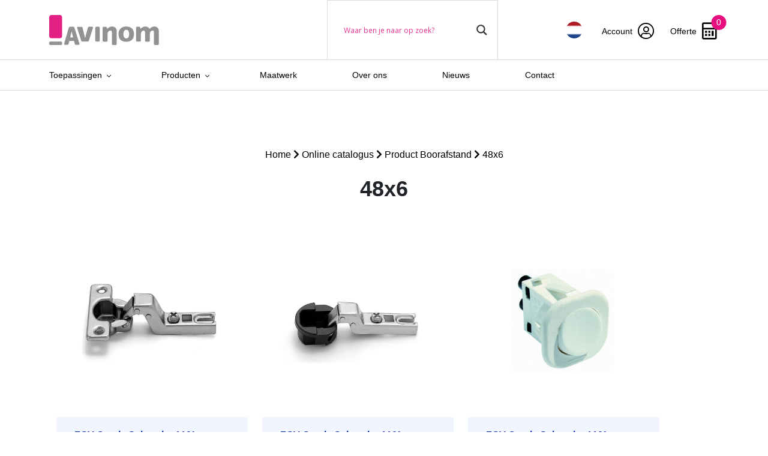

--- FILE ---
content_type: text/html; charset=UTF-8
request_url: https://www.avinom.nl/boorafstand/48x6/
body_size: 19476
content:
		<!doctype html>
<html lang="nl-NL">
<head>
    <!-- Required meta tags -->
    <meta charset="utf-8">
    <meta name="viewport" content="width=device-width, initial-scale=1, shrink-to-fit=no">

    <!-- CSS -->
    <link href="https://cdn.jsdelivr.net/npm/bootstrap@5.1.3/dist/css/bootstrap.min.css" rel="stylesheet"
          integrity="sha384-1BmE4kWBq78iYhFldvKuhfTAU6auU8tT94WrHftjDbrCEXSU1oBoqyl2QvZ6jIW3" crossorigin="anonymous">
    <!--  <link rel="stylesheet" href="https://stackpath.bootstrapcdn.com/bootstrap/4.5.0/css/bootstrap.min.css" integrity="sha384-9aIt2nRpC12Uk9gS9baDl411NQApFmC26EwAOH8WgZl5MYYxFfc+NcPb1dKGj7Sk" crossorigin="anonymous">-->
    <link rel="stylesheet" href="https://cdn.jsdelivr.net/npm/slick-carousel@1.8.1/slick/slick.css"/>
    <link rel="stylesheet"
    <link rel="stylesheet" href="https://www.avinom.nl/wp-content/themes/veconet/css/slick-theme.css"/>
    <link rel="stylesheet" href="https://www.avinom.nl/wp-content/themes/veconet/css/blueimp.css"/>
    <link rel="stylesheet" href="https://www.avinom.nl/wp-content/themes/veconet/scss/style.min.css">

    <link rel="stylesheet" href="https://pro.fontawesome.com/releases/v5.15.2/css/all.css"
          integrity="sha384-yJpxAFV0Ip/w63YkZfDWDTU6re/Oc3ZiVqMa97pi8uPt92y0wzeK3UFM2yQRhEom" crossorigin="anonymous">

<!--    <script src="https://ajax.googleapis.com/ajax/libs/jquery/3.5.1/jquery.min.js"></script>-->
    <script src="https://ajax.googleapis.com/ajax/libs/jquery/3.7.1/jquery.min.js"></script>

    <script src="https://www.avinom.nl/wp-content/themes/veconet/js/blueimp.js"></script>
    <script src="https://cdn.jsdelivr.net/npm/popper.js@1.16.0/dist/umd/popper.min.js"
            integrity="sha384-Q6E9RHvbIyZFJoft+2mJbHaEWldlvI9IOYy5n3zV9zzTtmI3UksdQRVvoxMfooAo"
            crossorigin="anonymous"></script>
    <script src="https://cdn.jsdelivr.net/npm/bootstrap@5.1.3/dist/js/bootstrap.bundle.min.js"
            integrity="sha384-ka7Sk0Gln4gmtz2MlQnikT1wXgYsOg+OMhuP+IlRH9sENBO0LRn5q+8nbTov4+1p"
            crossorigin="anonymous"></script>
    <script src="https://cdn.jsdelivr.net/npm/slick-carousel@1.8.1/slick/slick.min.js"></script>
    <script src="https://www.avinom.nl/wp-content/themes/veconet/js/main.js"></script>

    <title>48x6 | Avinom</title>
    <link rel="icon" type="image/png" href="https://www.avinom.nl/wp-content/themes/veconet/images/favicon.png"/>


    <meta name='robots' content='index, follow, max-image-preview:large, max-snippet:-1, max-video-preview:-1' />

	<!-- This site is optimized with the Yoast SEO plugin v26.7 - https://yoast.com/wordpress/plugins/seo/ -->
	<link rel="canonical" href="https://www.avinom.nl/boorafstand/48x6/" />
	<meta property="og:locale" content="nl_NL" />
	<meta property="og:type" content="article" />
	<meta property="og:title" content="48x6 Archieven - Avinom" />
	<meta property="og:url" content="https://www.avinom.nl/boorafstand/48x6/" />
	<meta property="og:site_name" content="Avinom" />
	<meta name="twitter:card" content="summary_large_image" />
	<script type="application/ld+json" class="yoast-schema-graph">{"@context":"https://schema.org","@graph":[{"@type":"CollectionPage","@id":"https://www.avinom.nl/boorafstand/48x6/","url":"https://www.avinom.nl/boorafstand/48x6/","name":"48x6 Archieven - Avinom","isPartOf":{"@id":"https://www.avinom.nl/#website"},"primaryImageOfPage":{"@id":"https://www.avinom.nl/boorafstand/48x6/#primaryimage"},"image":{"@id":"https://www.avinom.nl/boorafstand/48x6/#primaryimage"},"thumbnailUrl":"https://www.avinom.nl/wp-content/uploads/2021/09/FF715.jpg","breadcrumb":{"@id":"https://www.avinom.nl/boorafstand/48x6/#breadcrumb"},"inLanguage":"nl-NL"},{"@type":"ImageObject","inLanguage":"nl-NL","@id":"https://www.avinom.nl/boorafstand/48x6/#primaryimage","url":"https://www.avinom.nl/wp-content/uploads/2021/09/FF715.jpg","contentUrl":"https://www.avinom.nl/wp-content/uploads/2021/09/FF715.jpg","width":1080,"height":1080},{"@type":"BreadcrumbList","@id":"https://www.avinom.nl/boorafstand/48x6/#breadcrumb","itemListElement":[{"@type":"ListItem","position":1,"name":"Home","item":"https://www.avinom.nl/"},{"@type":"ListItem","position":2,"name":"48x6"}]},{"@type":"WebSite","@id":"https://www.avinom.nl/#website","url":"https://www.avinom.nl/","name":"Avinom","description":"","potentialAction":[{"@type":"SearchAction","target":{"@type":"EntryPoint","urlTemplate":"https://www.avinom.nl/?s={search_term_string}"},"query-input":{"@type":"PropertyValueSpecification","valueRequired":true,"valueName":"search_term_string"}}],"inLanguage":"nl-NL"}]}</script>
	<!-- / Yoast SEO plugin. -->


<link rel="alternate" type="application/rss+xml" title="Avinom &raquo; 48x6 Boorafstand feed" href="https://www.avinom.nl/boorafstand/48x6/feed/" />
<style id='wp-img-auto-sizes-contain-inline-css' type='text/css'>
img:is([sizes=auto i],[sizes^="auto," i]){contain-intrinsic-size:3000px 1500px}
/*# sourceURL=wp-img-auto-sizes-contain-inline-css */
</style>

<style id='wp-emoji-styles-inline-css' type='text/css'>

	img.wp-smiley, img.emoji {
		display: inline !important;
		border: none !important;
		box-shadow: none !important;
		height: 1em !important;
		width: 1em !important;
		margin: 0 0.07em !important;
		vertical-align: -0.1em !important;
		background: none !important;
		padding: 0 !important;
	}
/*# sourceURL=wp-emoji-styles-inline-css */
</style>
<link rel='stylesheet' id='wp-block-library-css' href='https://www.avinom.nl/wp-includes/css/dist/block-library/style.min.css?ver=6.9' type='text/css' media='all' />
<style id='global-styles-inline-css' type='text/css'>
:root{--wp--preset--aspect-ratio--square: 1;--wp--preset--aspect-ratio--4-3: 4/3;--wp--preset--aspect-ratio--3-4: 3/4;--wp--preset--aspect-ratio--3-2: 3/2;--wp--preset--aspect-ratio--2-3: 2/3;--wp--preset--aspect-ratio--16-9: 16/9;--wp--preset--aspect-ratio--9-16: 9/16;--wp--preset--color--black: #000000;--wp--preset--color--cyan-bluish-gray: #abb8c3;--wp--preset--color--white: #ffffff;--wp--preset--color--pale-pink: #f78da7;--wp--preset--color--vivid-red: #cf2e2e;--wp--preset--color--luminous-vivid-orange: #ff6900;--wp--preset--color--luminous-vivid-amber: #fcb900;--wp--preset--color--light-green-cyan: #7bdcb5;--wp--preset--color--vivid-green-cyan: #00d084;--wp--preset--color--pale-cyan-blue: #8ed1fc;--wp--preset--color--vivid-cyan-blue: #0693e3;--wp--preset--color--vivid-purple: #9b51e0;--wp--preset--gradient--vivid-cyan-blue-to-vivid-purple: linear-gradient(135deg,rgb(6,147,227) 0%,rgb(155,81,224) 100%);--wp--preset--gradient--light-green-cyan-to-vivid-green-cyan: linear-gradient(135deg,rgb(122,220,180) 0%,rgb(0,208,130) 100%);--wp--preset--gradient--luminous-vivid-amber-to-luminous-vivid-orange: linear-gradient(135deg,rgb(252,185,0) 0%,rgb(255,105,0) 100%);--wp--preset--gradient--luminous-vivid-orange-to-vivid-red: linear-gradient(135deg,rgb(255,105,0) 0%,rgb(207,46,46) 100%);--wp--preset--gradient--very-light-gray-to-cyan-bluish-gray: linear-gradient(135deg,rgb(238,238,238) 0%,rgb(169,184,195) 100%);--wp--preset--gradient--cool-to-warm-spectrum: linear-gradient(135deg,rgb(74,234,220) 0%,rgb(151,120,209) 20%,rgb(207,42,186) 40%,rgb(238,44,130) 60%,rgb(251,105,98) 80%,rgb(254,248,76) 100%);--wp--preset--gradient--blush-light-purple: linear-gradient(135deg,rgb(255,206,236) 0%,rgb(152,150,240) 100%);--wp--preset--gradient--blush-bordeaux: linear-gradient(135deg,rgb(254,205,165) 0%,rgb(254,45,45) 50%,rgb(107,0,62) 100%);--wp--preset--gradient--luminous-dusk: linear-gradient(135deg,rgb(255,203,112) 0%,rgb(199,81,192) 50%,rgb(65,88,208) 100%);--wp--preset--gradient--pale-ocean: linear-gradient(135deg,rgb(255,245,203) 0%,rgb(182,227,212) 50%,rgb(51,167,181) 100%);--wp--preset--gradient--electric-grass: linear-gradient(135deg,rgb(202,248,128) 0%,rgb(113,206,126) 100%);--wp--preset--gradient--midnight: linear-gradient(135deg,rgb(2,3,129) 0%,rgb(40,116,252) 100%);--wp--preset--font-size--small: 13px;--wp--preset--font-size--medium: 20px;--wp--preset--font-size--large: 36px;--wp--preset--font-size--x-large: 42px;--wp--preset--spacing--20: 0.44rem;--wp--preset--spacing--30: 0.67rem;--wp--preset--spacing--40: 1rem;--wp--preset--spacing--50: 1.5rem;--wp--preset--spacing--60: 2.25rem;--wp--preset--spacing--70: 3.38rem;--wp--preset--spacing--80: 5.06rem;--wp--preset--shadow--natural: 6px 6px 9px rgba(0, 0, 0, 0.2);--wp--preset--shadow--deep: 12px 12px 50px rgba(0, 0, 0, 0.4);--wp--preset--shadow--sharp: 6px 6px 0px rgba(0, 0, 0, 0.2);--wp--preset--shadow--outlined: 6px 6px 0px -3px rgb(255, 255, 255), 6px 6px rgb(0, 0, 0);--wp--preset--shadow--crisp: 6px 6px 0px rgb(0, 0, 0);}:where(.is-layout-flex){gap: 0.5em;}:where(.is-layout-grid){gap: 0.5em;}body .is-layout-flex{display: flex;}.is-layout-flex{flex-wrap: wrap;align-items: center;}.is-layout-flex > :is(*, div){margin: 0;}body .is-layout-grid{display: grid;}.is-layout-grid > :is(*, div){margin: 0;}:where(.wp-block-columns.is-layout-flex){gap: 2em;}:where(.wp-block-columns.is-layout-grid){gap: 2em;}:where(.wp-block-post-template.is-layout-flex){gap: 1.25em;}:where(.wp-block-post-template.is-layout-grid){gap: 1.25em;}.has-black-color{color: var(--wp--preset--color--black) !important;}.has-cyan-bluish-gray-color{color: var(--wp--preset--color--cyan-bluish-gray) !important;}.has-white-color{color: var(--wp--preset--color--white) !important;}.has-pale-pink-color{color: var(--wp--preset--color--pale-pink) !important;}.has-vivid-red-color{color: var(--wp--preset--color--vivid-red) !important;}.has-luminous-vivid-orange-color{color: var(--wp--preset--color--luminous-vivid-orange) !important;}.has-luminous-vivid-amber-color{color: var(--wp--preset--color--luminous-vivid-amber) !important;}.has-light-green-cyan-color{color: var(--wp--preset--color--light-green-cyan) !important;}.has-vivid-green-cyan-color{color: var(--wp--preset--color--vivid-green-cyan) !important;}.has-pale-cyan-blue-color{color: var(--wp--preset--color--pale-cyan-blue) !important;}.has-vivid-cyan-blue-color{color: var(--wp--preset--color--vivid-cyan-blue) !important;}.has-vivid-purple-color{color: var(--wp--preset--color--vivid-purple) !important;}.has-black-background-color{background-color: var(--wp--preset--color--black) !important;}.has-cyan-bluish-gray-background-color{background-color: var(--wp--preset--color--cyan-bluish-gray) !important;}.has-white-background-color{background-color: var(--wp--preset--color--white) !important;}.has-pale-pink-background-color{background-color: var(--wp--preset--color--pale-pink) !important;}.has-vivid-red-background-color{background-color: var(--wp--preset--color--vivid-red) !important;}.has-luminous-vivid-orange-background-color{background-color: var(--wp--preset--color--luminous-vivid-orange) !important;}.has-luminous-vivid-amber-background-color{background-color: var(--wp--preset--color--luminous-vivid-amber) !important;}.has-light-green-cyan-background-color{background-color: var(--wp--preset--color--light-green-cyan) !important;}.has-vivid-green-cyan-background-color{background-color: var(--wp--preset--color--vivid-green-cyan) !important;}.has-pale-cyan-blue-background-color{background-color: var(--wp--preset--color--pale-cyan-blue) !important;}.has-vivid-cyan-blue-background-color{background-color: var(--wp--preset--color--vivid-cyan-blue) !important;}.has-vivid-purple-background-color{background-color: var(--wp--preset--color--vivid-purple) !important;}.has-black-border-color{border-color: var(--wp--preset--color--black) !important;}.has-cyan-bluish-gray-border-color{border-color: var(--wp--preset--color--cyan-bluish-gray) !important;}.has-white-border-color{border-color: var(--wp--preset--color--white) !important;}.has-pale-pink-border-color{border-color: var(--wp--preset--color--pale-pink) !important;}.has-vivid-red-border-color{border-color: var(--wp--preset--color--vivid-red) !important;}.has-luminous-vivid-orange-border-color{border-color: var(--wp--preset--color--luminous-vivid-orange) !important;}.has-luminous-vivid-amber-border-color{border-color: var(--wp--preset--color--luminous-vivid-amber) !important;}.has-light-green-cyan-border-color{border-color: var(--wp--preset--color--light-green-cyan) !important;}.has-vivid-green-cyan-border-color{border-color: var(--wp--preset--color--vivid-green-cyan) !important;}.has-pale-cyan-blue-border-color{border-color: var(--wp--preset--color--pale-cyan-blue) !important;}.has-vivid-cyan-blue-border-color{border-color: var(--wp--preset--color--vivid-cyan-blue) !important;}.has-vivid-purple-border-color{border-color: var(--wp--preset--color--vivid-purple) !important;}.has-vivid-cyan-blue-to-vivid-purple-gradient-background{background: var(--wp--preset--gradient--vivid-cyan-blue-to-vivid-purple) !important;}.has-light-green-cyan-to-vivid-green-cyan-gradient-background{background: var(--wp--preset--gradient--light-green-cyan-to-vivid-green-cyan) !important;}.has-luminous-vivid-amber-to-luminous-vivid-orange-gradient-background{background: var(--wp--preset--gradient--luminous-vivid-amber-to-luminous-vivid-orange) !important;}.has-luminous-vivid-orange-to-vivid-red-gradient-background{background: var(--wp--preset--gradient--luminous-vivid-orange-to-vivid-red) !important;}.has-very-light-gray-to-cyan-bluish-gray-gradient-background{background: var(--wp--preset--gradient--very-light-gray-to-cyan-bluish-gray) !important;}.has-cool-to-warm-spectrum-gradient-background{background: var(--wp--preset--gradient--cool-to-warm-spectrum) !important;}.has-blush-light-purple-gradient-background{background: var(--wp--preset--gradient--blush-light-purple) !important;}.has-blush-bordeaux-gradient-background{background: var(--wp--preset--gradient--blush-bordeaux) !important;}.has-luminous-dusk-gradient-background{background: var(--wp--preset--gradient--luminous-dusk) !important;}.has-pale-ocean-gradient-background{background: var(--wp--preset--gradient--pale-ocean) !important;}.has-electric-grass-gradient-background{background: var(--wp--preset--gradient--electric-grass) !important;}.has-midnight-gradient-background{background: var(--wp--preset--gradient--midnight) !important;}.has-small-font-size{font-size: var(--wp--preset--font-size--small) !important;}.has-medium-font-size{font-size: var(--wp--preset--font-size--medium) !important;}.has-large-font-size{font-size: var(--wp--preset--font-size--large) !important;}.has-x-large-font-size{font-size: var(--wp--preset--font-size--x-large) !important;}
/*# sourceURL=global-styles-inline-css */
</style>

<style id='classic-theme-styles-inline-css' type='text/css'>
/*! This file is auto-generated */
.wp-block-button__link{color:#fff;background-color:#32373c;border-radius:9999px;box-shadow:none;text-decoration:none;padding:calc(.667em + 2px) calc(1.333em + 2px);font-size:1.125em}.wp-block-file__button{background:#32373c;color:#fff;text-decoration:none}
/*# sourceURL=/wp-includes/css/classic-themes.min.css */
</style>
<link rel='stylesheet' id='woof-css' href='https://www.avinom.nl/wp-content/plugins/woocommerce-products-filter/css/front.css?ver=2.2.5.6' type='text/css' media='all' />
<style id='woof-inline-css' type='text/css'>

.woof_products_top_panel li span, .woof_products_top_panel2 li span{background: url(https://www.avinom.nl/wp-content/plugins/woocommerce-products-filter/img/delete.png);background-size: 14px 14px;background-repeat: no-repeat;background-position: right;}
.woof_edit_view{
                    display: none;
                }

/*# sourceURL=woof-inline-css */
</style>
<link rel='stylesheet' id='chosen-drop-down-css' href='https://www.avinom.nl/wp-content/plugins/woocommerce-products-filter/js/chosen/chosen.min.css?ver=2.2.5.6' type='text/css' media='all' />
<link rel='stylesheet' id='woocommerce-layout-css' href='https://www.avinom.nl/wp-content/plugins/woocommerce/assets/css/woocommerce-layout.css?ver=10.4.3' type='text/css' media='all' />
<link rel='stylesheet' id='woocommerce-smallscreen-css' href='https://www.avinom.nl/wp-content/plugins/woocommerce/assets/css/woocommerce-smallscreen.css?ver=10.4.3' type='text/css' media='only screen and (max-width: 768px)' />
<link rel='stylesheet' id='woocommerce-general-css' href='https://www.avinom.nl/wp-content/plugins/woocommerce/assets/css/woocommerce.css?ver=10.4.3' type='text/css' media='all' />
<style id='woocommerce-inline-inline-css' type='text/css'>
.woocommerce form .form-row .required { visibility: visible; }
/*# sourceURL=woocommerce-inline-inline-css */
</style>
<link rel='stylesheet' id='wpml-menu-item-0-css' href='https://www.avinom.nl/wp-content/plugins/sitepress-multilingual-cms/templates/language-switchers/menu-item/style.min.css?ver=1' type='text/css' media='all' />
<link rel='stylesheet' id='woo-variation-swatches-css' href='https://www.avinom.nl/wp-content/plugins/woo-variation-swatches/assets/css/frontend.min.css?ver=1763039888' type='text/css' media='all' />
<style id='woo-variation-swatches-inline-css' type='text/css'>
:root {
--wvs-tick:url("data:image/svg+xml;utf8,%3Csvg filter='drop-shadow(0px 0px 2px rgb(0 0 0 / .8))' xmlns='http://www.w3.org/2000/svg'  viewBox='0 0 30 30'%3E%3Cpath fill='none' stroke='%23ffffff' stroke-linecap='round' stroke-linejoin='round' stroke-width='4' d='M4 16L11 23 27 7'/%3E%3C/svg%3E");

--wvs-cross:url("data:image/svg+xml;utf8,%3Csvg filter='drop-shadow(0px 0px 5px rgb(255 255 255 / .6))' xmlns='http://www.w3.org/2000/svg' width='72px' height='72px' viewBox='0 0 24 24'%3E%3Cpath fill='none' stroke='%23ff0000' stroke-linecap='round' stroke-width='0.6' d='M5 5L19 19M19 5L5 19'/%3E%3C/svg%3E");
--wvs-single-product-item-width:30px;
--wvs-single-product-item-height:30px;
--wvs-single-product-item-font-size:16px}
/*# sourceURL=woo-variation-swatches-inline-css */
</style>
<link rel='stylesheet' id='wpdreams-asl-basic-css' href='https://www.avinom.nl/wp-content/plugins/ajax-search-lite/css/style.basic.css?ver=4.13.4' type='text/css' media='all' />
<style id='wpdreams-asl-basic-inline-css' type='text/css'>

					div[id*='ajaxsearchlitesettings'].searchsettings .asl_option_inner label {
						font-size: 0px !important;
						color: rgba(0, 0, 0, 0);
					}
					div[id*='ajaxsearchlitesettings'].searchsettings .asl_option_inner label:after {
						font-size: 11px !important;
						position: absolute;
						top: 0;
						left: 0;
						z-index: 1;
					}
					.asl_w_container {
						width: 100%;
						margin: 0px 0px 0px 0px;
						min-width: 200px;
					}
					div[id*='ajaxsearchlite'].asl_m {
						width: 100%;
					}
					div[id*='ajaxsearchliteres'].wpdreams_asl_results div.resdrg span.highlighted {
						font-weight: bold;
						color: rgba(217, 49, 43, 1);
						background-color: rgba(238, 238, 238, 1);
					}
					div[id*='ajaxsearchliteres'].wpdreams_asl_results .results img.asl_image {
						width: 70px;
						height: 70px;
						object-fit: cover;
					}
					div[id*='ajaxsearchlite'].asl_r .results {
						max-height: none;
					}
					div[id*='ajaxsearchlite'].asl_r {
						position: absolute;
					}
				
						div.asl_r.asl_w.vertical .results .item::after {
							display: block;
							position: absolute;
							bottom: 0;
							content: '';
							height: 1px;
							width: 100%;
							background: #D8D8D8;
						}
						div.asl_r.asl_w.vertical .results .item.asl_last_item::after {
							display: none;
						}
					 #ajaxsearchlite1.asl_m .probox .proinput input.orig::placeholder {
    color: #e70e7e !important;
}
	
/*# sourceURL=wpdreams-asl-basic-inline-css */
</style>
<link rel='stylesheet' id='wpdreams-asl-instance-css' href='https://www.avinom.nl/wp-content/plugins/ajax-search-lite/css/style-underline.css?ver=4.13.4' type='text/css' media='all' />
<script type="text/javascript" src="https://www.avinom.nl/wp-includes/js/jquery/jquery.min.js?ver=3.7.1" id="jquery-core-js"></script>
<script type="text/javascript" src="https://www.avinom.nl/wp-includes/js/jquery/jquery-migrate.min.js?ver=3.4.1" id="jquery-migrate-js"></script>
<script type="text/javascript" id="wpml-cookie-js-extra">
/* <![CDATA[ */
var wpml_cookies = {"wp-wpml_current_language":{"value":"nl","expires":1,"path":"/"}};
var wpml_cookies = {"wp-wpml_current_language":{"value":"nl","expires":1,"path":"/"}};
//# sourceURL=wpml-cookie-js-extra
/* ]]> */
</script>
<script type="text/javascript" src="https://www.avinom.nl/wp-content/plugins/sitepress-multilingual-cms/res/js/cookies/language-cookie.js?ver=486900" id="wpml-cookie-js" defer="defer" data-wp-strategy="defer"></script>
<script type="text/javascript" src="https://www.avinom.nl/wp-content/plugins/woocommerce/assets/js/jquery-blockui/jquery.blockUI.min.js?ver=2.7.0-wc.10.4.3" id="wc-jquery-blockui-js" data-wp-strategy="defer"></script>
<script type="text/javascript" src="https://www.avinom.nl/wp-content/plugins/woocommerce/assets/js/js-cookie/js.cookie.min.js?ver=2.1.4-wc.10.4.3" id="wc-js-cookie-js" defer="defer" data-wp-strategy="defer"></script>
<script type="text/javascript" id="woocommerce-js-extra">
/* <![CDATA[ */
var woocommerce_params = {"ajax_url":"/wp-admin/admin-ajax.php","wc_ajax_url":"/?wc-ajax=%%endpoint%%","i18n_password_show":"Wachtwoord weergeven","i18n_password_hide":"Wachtwoord verbergen"};
//# sourceURL=woocommerce-js-extra
/* ]]> */
</script>
<script type="text/javascript" src="https://www.avinom.nl/wp-content/plugins/woocommerce/assets/js/frontend/woocommerce.min.js?ver=10.4.3" id="woocommerce-js" defer="defer" data-wp-strategy="defer"></script>
<link rel="https://api.w.org/" href="https://www.avinom.nl/wp-json/" /><link rel="EditURI" type="application/rsd+xml" title="RSD" href="https://www.avinom.nl/xmlrpc.php?rsd" />
<meta name="generator" content="WordPress 6.9" />
<meta name="generator" content="WooCommerce 10.4.3" />
<meta name="generator" content="WPML ver:4.8.6 stt:37,1,3;" />
	<noscript><style>.woocommerce-product-gallery{ opacity: 1 !important; }</style></noscript>
					<link rel="preconnect" href="https://fonts.gstatic.com" crossorigin />
				<link rel="preload" as="style" href="//fonts.googleapis.com/css?family=Open+Sans&display=swap" />
								<link rel="stylesheet" href="//fonts.googleapis.com/css?family=Open+Sans&display=swap" media="all" />
				<!-- SEO meta tags powered by SmartCrawl https://wpmudev.com/project/smartcrawl-wordpress-seo/ -->
<link rel="canonical" href="https://www.avinom.nl/boorafstand/48x6/" />
<script type="application/ld+json">{"@context":"https:\/\/schema.org","@graph":[{"@type":"Organization","@id":"https:\/\/www.avinom.nl\/#schema-publishing-organization","url":"https:\/\/www.avinom.nl","name":"Avinom"},{"@type":"WebSite","@id":"https:\/\/www.avinom.nl\/#schema-website","url":"https:\/\/www.avinom.nl","name":"Avinom","encoding":"UTF-8","potentialAction":{"@type":"SearchAction","target":"https:\/\/www.avinom.nl\/search\/{search_term_string}\/","query-input":"required name=search_term_string"}},{"@type":"CollectionPage","@id":"https:\/\/www.avinom.nl\/boorafstand\/48x6\/#schema-webpage","isPartOf":{"@id":"https:\/\/www.avinom.nl\/#schema-website"},"publisher":{"@id":"https:\/\/www.avinom.nl\/#schema-publishing-organization"},"url":"https:\/\/www.avinom.nl\/boorafstand\/48x6\/","mainEntity":{"@type":"ItemList","itemListElement":[{"@type":"ListItem","position":"1","url":"https:\/\/www.avinom.nl\/product\/fgv-omnia-scharnier-110\/"},{"@type":"ListItem","position":"2","url":"https:\/\/www.avinom.nl\/product\/fgv-omnia-scharnier-110-2\/"},{"@type":"ListItem","position":"3","url":"https:\/\/www.avinom.nl\/product\/fgv-omnia-scharnier-110-3\/"},{"@type":"ListItem","position":"4","url":"https:\/\/www.avinom.nl\/product\/fgv-omnia-slowmotion-scharnier-110-3\/"},{"@type":"ListItem","position":"5","url":"https:\/\/www.avinom.nl\/product\/fgv-slide-on-scharnier-110\/"},{"@type":"ListItem","position":"6","url":"https:\/\/www.avinom.nl\/product\/fgv-slide-on-scharnier-110-2\/"},{"@type":"ListItem","position":"7","url":"https:\/\/www.avinom.nl\/product\/fgv-slide-on-scharnier-110-3\/"},{"@type":"ListItem","position":"8","url":"https:\/\/www.avinom.nl\/product\/fgv-slide-on-scharnier-110-4\/"}]}},{"@type":"BreadcrumbList","@id":"https:\/\/www.avinom.nl\/boorafstand\/48x6?pa_boorafstand=48x6\/#breadcrumb","itemListElement":[{"@type":"ListItem","position":1,"name":"Home","item":"https:\/\/www.avinom.nl"},{"@type":"ListItem","position":2,"name":"Online catalogus"}]}]}</script>
<!-- /SEO -->

<link rel='stylesheet' id='wc-blocks-style-css' href='https://www.avinom.nl/wp-content/plugins/woocommerce/assets/client/blocks/wc-blocks.css?ver=wc-10.4.3' type='text/css' media='all' />
<link rel='stylesheet' id='woof_tooltip-css-css' href='https://www.avinom.nl/wp-content/plugins/woocommerce-products-filter/js/tooltip/css/tooltipster.bundle.min.css?ver=2.2.5.6' type='text/css' media='all' />
<link rel='stylesheet' id='woof_tooltip-css-noir-css' href='https://www.avinom.nl/wp-content/plugins/woocommerce-products-filter/js/tooltip/css/plugins/tooltipster/sideTip/themes/tooltipster-sideTip-noir.min.css?ver=2.2.5.6' type='text/css' media='all' />
</head>

<body class="archive tax-pa_boorafstand term-48x6 term-2315 wp-theme-veconet theme-veconet woocommerce woocommerce-page woocommerce-no-js woo-variation-swatches wvs-behavior-blur wvs-theme-veconet wvs-show-label wvs-tooltip" data-language="nl">
<header id="mainHeader" class="custom-dropdown topbar">
        <section class="navigationBar">
        <div class="container">
            <div class="row">

                <!-- Logo -->

                <div class="col-xl-5 col-lg-5 col-6 d-flex align-items-center py-3">
                    <a href="https://www.avinom.nl" class="logo">
                        <svg width="146px" height="40px" viewBox="0 0 146 40" version="1.1"
                             xmlns="http://www.w3.org/2000/svg" xmlns:xlink="http://www.w3.org/1999/xlink">
                            <title>Avinom-logo</title>
                            <g id="Grid-templates" stroke="none" stroke-width="1" fill="none" fill-rule="evenodd">
                                <g id="homepage" transform="translate(-135.000000, -80.000000)">
                                    <rect fill="#FFFFFF" x="0" y="0" width="1440" height="4225"></rect>
                                    <g id="menu-balk" transform="translate(0.000000, 50.000000)">
                                        <rect id="Rectangle" fill="#FFFFFF" x="0" y="0" width="1440"
                                              height="100"></rect>
                                        <g id="Avinom-logo" transform="translate(135.000000, 30.000000)">
                                            <g>
                                                <path d="M15.88,39.92 L1.24,39.92 C0.6,39.92 0.04,39.4 0.04,38.72 L0.04,36.64 C0.04,36 0.56,35.44 1.24,35.44 L15.92,35.44 C16.56,35.44 17.12,35.96 17.12,36.64 L17.12,38.72 C17.08,39.4 16.56,39.92 15.88,39.92 Z"
                                                      id="Path" fill="#919294" fill-rule="nonzero"></path>
                                                <path d="M40.2,38.12 L33.52,16.8 C33.28,16.12 32.6,15.64 31.84,15.64 L27.76,15.64 C27,15.64 26.28,16.16 26.08,16.8 L19.88,38.12 C19.76,38.6 19.8,39.08 20.08,39.4 C20.32,39.72 20.68,39.88 21.12,39.88 L24.08,39.88 C24.88,39.88 25.56,39.4 25.76,38.68 L26.76,34.68 L33.04,34.68 L34.08,38.68 C34.28,39.4 34.92,39.88 35.76,39.88 L38.96,39.88 C39.4,39.88 39.76,39.72 40,39.4 C40.28,39.08 40.36,38.64 40.2,38.12 Z M31.72,29.72 L27.96,29.72 L29.68,22.2 C29.72,22.04 29.76,21.88 29.8,21.72 C29.84,21.88 29.88,22.08 29.92,22.2 L31.72,29.72 Z"
                                                      id="Shape" fill="#919294" fill-rule="nonzero"></path>
                                                <path d="M57.16,15.68 L53,15.68 C52.24,15.68 51.64,16.2 51.48,16.92 L47.68,30.8 L44.36,16.96 C44.2,16.2 43.6,15.72 42.84,15.72 L38.16,15.72 C37.4,15.72 36.92,16.32 37.2,17.36 L42.6,34.24 C42.84,35.04 43.4,35.48 44.2,35.48 L51.16,35.48 C51.96,35.48 52.52,35.04 52.76,34.24 L58.12,17.36 C58.44,16.28 57.92,15.68 57.16,15.68 Z"
                                                      id="Path" fill="#919294" fill-rule="nonzero"></path>
                                                <path d="M65.72,15.64 L62.76,15.64 C61.96,15.64 61.32,16.28 61.32,17.04 L61.32,34.04 C61.32,34.8 62,35.44 62.76,35.44 L65.72,35.44 C66.52,35.44 67.16,34.8 67.16,34.04 L67.16,17.04 C67.16,16.28 66.52,15.64 65.72,15.64 Z"
                                                      id="Path" fill="#919294" fill-rule="nonzero"></path>
                                                <path d="M83.68,15.36 C81.08,15.36 78.96,16.48 77.08,18.52 L76.72,16.92 C76.56,16.2 76.12,15.72 75.32,15.72 L72.4,15.72 C71.64,15.72 71.04,16.32 71.04,17.08 L71.04,34.16 C71.04,34.92 71.64,35.52 72.4,35.52 L76.2,35.52 C76.96,35.52 77.56,34.92 77.56,34.16 L77.56,25.76 C77.56,22.84 79.12,20.8 81.28,20.8 C82.84,20.8 83.32,21.72 83.32,22.92 L83.32,38.64 C83.32,39.4 83.92,40 84.68,40 L88.48,40 C89.24,40 89.84,39.4 89.84,38.64 L89.84,21.6 C89.84,17.84 87.44,15.36 83.68,15.36 Z"
                                                      id="Path" fill="#919294" fill-rule="nonzero"></path>
                                                <path d="M102.52,15.36 C95.84,15.36 92.16,19.32 92.16,25.48 C92.16,31.88 95.64,35.72 102.52,35.72 C109.36,35.72 112.8,31.6 112.8,25.48 C112.8,19.36 109.2,15.36 102.52,15.36 Z M102.48,31.16 C100.56,31.16 98.72,30.12 98.72,25.44 C98.72,20.88 100.48,19.8 102.48,19.8 C104.44,19.8 106.28,20.88 106.28,25.44 C106.28,30.12 104.44,31.16 102.48,31.16 Z"
                                                      id="Shape" fill="#919294" fill-rule="nonzero"></path>
                                                <path d="M139.8,15.36 C137.56,15.36 134.92,16.68 133.32,18.56 C132.4,16.52 130.48,15.36 127.8,15.36 C125.64,15.36 123.08,16.6 121.48,18.4 L121.12,16.88 C120.96,16.16 120.52,15.68 119.72,15.68 L116.8,15.68 C116.04,15.68 115.44,16.28 115.44,17.04 L115.44,34.12 C115.44,34.88 116.04,35.48 116.8,35.48 L120.6,35.48 C121.36,35.48 121.96,34.88 121.96,34.12 L121.96,25.76 C121.96,22.68 123.36,20.8 125.56,20.8 C126.4,20.8 127.36,21.44 127.36,22.92 L127.36,34.16 C127.36,34.92 127.96,35.52 128.72,35.52 L132.52,35.52 C133.28,35.52 133.88,34.92 133.88,34.16 L133.88,25.76 C133.88,22.68 135.28,20.8 137.48,20.8 C138.32,20.8 139.28,21.44 139.28,22.92 L139.28,38.6 C139.28,39.36 139.88,39.96 140.64,39.96 L144.44,39.96 C145.2,39.96 145.8,39.36 145.8,38.6 L145.8,22.12 C145.88,17.76 143.44,15.36 139.8,15.36 Z"
                                                      id="Path" fill="#919294" fill-rule="nonzero"></path>
                                                <path d="M14.28,31 L2.84,31 C1.28,31 0.04,29.72 0.04,28.2 L0.04,2.84 C0.04,1.28 1.32,0.04 2.84,0.04 L14.28,0.04 C15.84,0.04 17.08,1.32 17.08,2.84 L17.08,28.2 C17.08,29.72 15.84,31 14.28,31 Z"
                                                      id="Path" fill="#E32185" fill-rule="nonzero"></path>
                                            </g>
                                        </g>
                                    </g>
                                </g>
                            </g>
                        </svg>
                    </a>
                </div>

                <!-- Language menu phone -->

                <div class="col-xl-4 col-lg-4 col-6 d-flex d-lg-none align-items-center justify-content-end">
                    <ul id="menu-taalmenu" class="mainNavigation subMainNavigation d-lg-none d-flex gap-2"><li id="menu-item-wpml-ls-25-en" class="menu-item wpml-ls-slot-25 wpml-ls-item wpml-ls-item-en wpml-ls-menu-item wpml-ls-first-item menu-item-type-wpml_ls_menu_item menu-item-object-wpml_ls_menu_item menu-item-wpml-ls-25-en"><a href="https://www.avinom.nl/en/boorafstand/48x6-en/" title="Overschakelen naar Engels" aria-label="Overschakelen naar Engels" role="menuitem"><img
            class="wpml-ls-flag"
            src="https://www.avinom.nl/wp-content/uploads/flags/engelse-vlag.png"
            alt="Engels"
            
            
    /></a></li>
<li id="menu-item-wpml-ls-25-de" class="menu-item wpml-ls-slot-25 wpml-ls-item wpml-ls-item-de wpml-ls-menu-item wpml-ls-last-item menu-item-type-wpml_ls_menu_item menu-item-object-wpml_ls_menu_item menu-item-wpml-ls-25-de"><a href="https://www.avinom.nl/de/boorafstand/48x6-de/" title="Overschakelen naar Duits" aria-label="Overschakelen naar Duits" role="menuitem"><img
            class="wpml-ls-flag"
            src="https://www.avinom.nl/wp-content/uploads/flags/germany-flag-round-small.png"
            alt="Duits"
            
            
    /></a></li>
</ul>                </div>

                <!-- Searchbar -->

                <div class="col-xl-3 col-lg-3 col-7 d-flex align-items-center justify-content-end columnBorderRight columnBorderLeft columnBorderTop">
                    <div class="asl_w_container asl_w_container_1" data-id="1" data-instance="1">
	<div id='ajaxsearchlite1'
		data-id="1"
		data-instance="1"
		class="asl_w asl_m asl_m_1 asl_m_1_1">
		<div class="probox">

	
	<div class='prosettings' style='display:none;' data-opened=0>
				<div class='innericon'>
			<svg version="1.1" xmlns="http://www.w3.org/2000/svg" xmlns:xlink="http://www.w3.org/1999/xlink" x="0px" y="0px" width="22" height="22" viewBox="0 0 512 512" enable-background="new 0 0 512 512" xml:space="preserve">
					<polygon transform = "rotate(90 256 256)" points="142.332,104.886 197.48,50 402.5,256 197.48,462 142.332,407.113 292.727,256 "/>
				</svg>
		</div>
	</div>

	
	
	<div class='proinput'>
		<form role="search" action='#' autocomplete="off"
				aria-label="Search form">
			<input aria-label="Search input"
					type='search' class='orig'
					tabindex="0"
					name='phrase'
					placeholder='Waar ben je naar op zoek?'
					value=''
					autocomplete="off"/>
			<input aria-label="Search autocomplete input"
					type='text'
					class='autocomplete'
					tabindex="-1"
					name='phrase'
					value=''
					autocomplete="off" disabled/>
			<input type='submit' value="Start search" style='width:0; height: 0; visibility: hidden;'>
		</form>
	</div>

	
	
	<button class='promagnifier' tabindex="0" aria-label="Search magnifier button">
				<span class='innericon' style="display:block;">
			<svg version="1.1" xmlns="http://www.w3.org/2000/svg" xmlns:xlink="http://www.w3.org/1999/xlink" x="0px" y="0px" width="22" height="22" viewBox="0 0 512 512" enable-background="new 0 0 512 512" xml:space="preserve">
					<path d="M460.355,421.59L353.844,315.078c20.041-27.553,31.885-61.437,31.885-98.037
						C385.729,124.934,310.793,50,218.686,50C126.58,50,51.645,124.934,51.645,217.041c0,92.106,74.936,167.041,167.041,167.041
						c34.912,0,67.352-10.773,94.184-29.158L419.945,462L460.355,421.59z M100.631,217.041c0-65.096,52.959-118.056,118.055-118.056
						c65.098,0,118.057,52.959,118.057,118.056c0,65.096-52.959,118.056-118.057,118.056C153.59,335.097,100.631,282.137,100.631,217.041
						z"/>
				</svg>
		</span>
	</button>

	
	
	<div class='proloading'>

		<div class="asl_loader"><div class="asl_loader-inner asl_simple-circle"></div></div>

			</div>

			<div class='proclose'>
			<svg version="1.1" xmlns="http://www.w3.org/2000/svg" xmlns:xlink="http://www.w3.org/1999/xlink" x="0px"
				y="0px"
				width="12" height="12" viewBox="0 0 512 512" enable-background="new 0 0 512 512"
				xml:space="preserve">
				<polygon points="438.393,374.595 319.757,255.977 438.378,137.348 374.595,73.607 255.995,192.225 137.375,73.622 73.607,137.352 192.246,255.983 73.622,374.625 137.352,438.393 256.002,319.734 374.652,438.378 "/>
			</svg>
		</div>
	
	
</div>	</div>
	<div class='asl_data_container' style="display:none !important;">
		<div class="asl_init_data wpdreams_asl_data_ct"
	style="display:none !important;"
	id="asl_init_id_1"
	data-asl-id="1"
	data-asl-instance="1"
	data-settings="{&quot;homeurl&quot;:&quot;https:\/\/www.avinom.nl\/&quot;,&quot;resultstype&quot;:&quot;vertical&quot;,&quot;resultsposition&quot;:&quot;hover&quot;,&quot;itemscount&quot;:4,&quot;charcount&quot;:0,&quot;highlight&quot;:false,&quot;highlightWholewords&quot;:true,&quot;singleHighlight&quot;:false,&quot;scrollToResults&quot;:{&quot;enabled&quot;:false,&quot;offset&quot;:0},&quot;resultareaclickable&quot;:1,&quot;autocomplete&quot;:{&quot;enabled&quot;:false,&quot;lang&quot;:&quot;en&quot;,&quot;trigger_charcount&quot;:0},&quot;mobile&quot;:{&quot;menu_selector&quot;:&quot;#menu-toggle&quot;},&quot;trigger&quot;:{&quot;click&quot;:&quot;results_page&quot;,&quot;click_location&quot;:&quot;same&quot;,&quot;update_href&quot;:false,&quot;return&quot;:&quot;results_page&quot;,&quot;return_location&quot;:&quot;same&quot;,&quot;facet&quot;:true,&quot;type&quot;:true,&quot;redirect_url&quot;:&quot;?s={phrase}&quot;,&quot;delay&quot;:300},&quot;animations&quot;:{&quot;pc&quot;:{&quot;settings&quot;:{&quot;anim&quot;:&quot;fadedrop&quot;,&quot;dur&quot;:300},&quot;results&quot;:{&quot;anim&quot;:&quot;fadedrop&quot;,&quot;dur&quot;:300},&quot;items&quot;:&quot;voidanim&quot;},&quot;mob&quot;:{&quot;settings&quot;:{&quot;anim&quot;:&quot;fadedrop&quot;,&quot;dur&quot;:300},&quot;results&quot;:{&quot;anim&quot;:&quot;fadedrop&quot;,&quot;dur&quot;:300},&quot;items&quot;:&quot;voidanim&quot;}},&quot;autop&quot;:{&quot;state&quot;:true,&quot;phrase&quot;:&quot;&quot;,&quot;count&quot;:&quot;1&quot;},&quot;resPage&quot;:{&quot;useAjax&quot;:false,&quot;selector&quot;:&quot;#main&quot;,&quot;trigger_type&quot;:true,&quot;trigger_facet&quot;:true,&quot;trigger_magnifier&quot;:false,&quot;trigger_return&quot;:false},&quot;resultsSnapTo&quot;:&quot;left&quot;,&quot;results&quot;:{&quot;width&quot;:&quot;auto&quot;,&quot;width_tablet&quot;:&quot;auto&quot;,&quot;width_phone&quot;:&quot;auto&quot;},&quot;settingsimagepos&quot;:&quot;right&quot;,&quot;closeOnDocClick&quot;:true,&quot;overridewpdefault&quot;:false,&quot;override_method&quot;:&quot;get&quot;}"></div>
	<div id="asl_hidden_data">
		<svg style="position:absolute" height="0" width="0">
			<filter id="aslblur">
				<feGaussianBlur in="SourceGraphic" stdDeviation="4"/>
			</filter>
		</svg>
		<svg style="position:absolute" height="0" width="0">
			<filter id="no_aslblur"></filter>
		</svg>
	</div>
	</div>

	<div id='ajaxsearchliteres1'
	class='vertical wpdreams_asl_results asl_w asl_r asl_r_1 asl_r_1_1'>

	
	<div class="results">

		
		<div class="resdrg">
		</div>

		
	</div>

	
	
</div>

	<div id='__original__ajaxsearchlitesettings1'
		data-id="1"
		class="searchsettings wpdreams_asl_settings asl_w asl_s asl_s_1">
		<form name='options'
		aria-label="Search settings form"
		autocomplete = 'off'>

	
	
	<input type="hidden" name="filters_changed" style="display:none;" value="0">
	<input type="hidden" name="filters_initial" style="display:none;" value="1">

	<div class="asl_option_inner hiddend">
		<input type='hidden' name='qtranslate_lang' id='qtranslate_lang'
				value='0'/>
	</div>

			<div class="asl_option_inner hiddend">
			<input type='hidden' name='wpml_lang'
					value='nl'/>
		</div>
	
	
	<fieldset class="asl_sett_scroll">
		<legend style="display: none;">Generic selectors</legend>
		<div class="asl_option" tabindex="0">
			<div class="asl_option_inner">
				<input type="checkbox" value="exact"
						aria-label="Exact matches only"
						name="asl_gen[]" />
				<div class="asl_option_checkbox"></div>
			</div>
			<div class="asl_option_label">
				Exact matches only			</div>
		</div>
		<div class="asl_option" tabindex="0">
			<div class="asl_option_inner">
				<input type="checkbox" value="title"
						aria-label="Search in title"
						name="asl_gen[]"  checked="checked"/>
				<div class="asl_option_checkbox"></div>
			</div>
			<div class="asl_option_label">
				Search in title			</div>
		</div>
		<div class="asl_option" tabindex="0">
			<div class="asl_option_inner">
				<input type="checkbox" value="content"
						aria-label="Search in content"
						name="asl_gen[]"  checked="checked"/>
				<div class="asl_option_checkbox"></div>
			</div>
			<div class="asl_option_label">
				Search in content			</div>
		</div>
		<div class="asl_option_inner hiddend">
			<input type="checkbox" value="excerpt"
					aria-label="Search in excerpt"
					name="asl_gen[]"  checked="checked"/>
			<div class="asl_option_checkbox"></div>
		</div>
	</fieldset>
	<fieldset class="asl_sett_scroll">
		<legend style="display: none;">Post Type Selectors</legend>
					<div class="asl_option" tabindex="0">
				<div class="asl_option_inner">
					<input type="checkbox" value="post"
							aria-label="Search in posts"
							name="customset[]" />
					<div class="asl_option_checkbox"></div>
				</div>
				<div class="asl_option_label">
					Search in posts				</div>
			</div>
						<div class="asl_option" tabindex="0">
				<div class="asl_option_inner">
					<input type="checkbox" value="page"
							aria-label="Search in pages"
							name="customset[]" checked="checked"/>
					<div class="asl_option_checkbox"></div>
				</div>
				<div class="asl_option_label">
					Search in pages				</div>
			</div>
						<div class="asl_option_inner hiddend">
				<input type="checkbox" value="acf-field"
						aria-label="Hidden option, ignore please"
						name="customset[]" checked="checked"/>
			</div>
						<div class="asl_option_inner hiddend">
				<input type="checkbox" value="product"
						aria-label="Hidden option, ignore please"
						name="customset[]" checked="checked"/>
			</div>
						<div class="asl_option_inner hiddend">
				<input type="checkbox" value="producten"
						aria-label="Hidden option, ignore please"
						name="customset[]" checked="checked"/>
			</div>
						<div class="asl_option_inner hiddend">
				<input type="checkbox" value="toepassingen"
						aria-label="Hidden option, ignore please"
						name="customset[]" checked="checked"/>
			</div>
				</fieldset>
	</form>
	</div>
</div>
                </div>

                <!-- Language menu + submenu desktop -->

                <div class="col-xl-4 col-lg-4 col-6 d-none d-lg-flex align-items-center justify-content-end gap-2">
                    <ul id="menu-submenu" class="mainNavigation subMainNavigation d-none d-lg-block"><li id="menu-item-wpml-ls-3-nl" class="menu-item wpml-ls-slot-3 wpml-ls-item wpml-ls-item-nl wpml-ls-current-language wpml-ls-menu-item wpml-ls-first-item menu-item-type-wpml_ls_menu_item menu-item-object-wpml_ls_menu_item menu-item-has-children menu-item-wpml-ls-3-nl"><a href="https://www.avinom.nl/boorafstand/48x6/" role="menuitem"><img
            class="wpml-ls-flag"
            src="https://www.avinom.nl/wp-content/uploads/flags/netherlands-flag-round-small.png"
            alt="Nederlands"
            
            
    /></a>
<ul class="sub-menu">
	<li id="menu-item-wpml-ls-3-en" class="menu-item wpml-ls-slot-3 wpml-ls-item wpml-ls-item-en wpml-ls-menu-item menu-item-type-wpml_ls_menu_item menu-item-object-wpml_ls_menu_item menu-item-wpml-ls-3-en"><a href="https://www.avinom.nl/en/boorafstand/48x6-en/" title="Overschakelen naar Engels" aria-label="Overschakelen naar Engels" role="menuitem"><img
            class="wpml-ls-flag"
            src="https://www.avinom.nl/wp-content/uploads/flags/engelse-vlag.png"
            alt="Engels"
            
            
    /></a></li>
	<li id="menu-item-wpml-ls-3-de" class="menu-item wpml-ls-slot-3 wpml-ls-item wpml-ls-item-de wpml-ls-menu-item wpml-ls-last-item menu-item-type-wpml_ls_menu_item menu-item-object-wpml_ls_menu_item menu-item-wpml-ls-3-de"><a href="https://www.avinom.nl/de/boorafstand/48x6-de/" title="Overschakelen naar Duits" aria-label="Overschakelen naar Duits" role="menuitem"><img
            class="wpml-ls-flag"
            src="https://www.avinom.nl/wp-content/uploads/flags/germany-flag-round-small.png"
            alt="Duits"
            
            
    /></a></li>
</ul>
</li>
<li id="menu-item-831" class="menu-item menu-item-type-post_type menu-item-object-page menu-item-831"><a href="https://www.avinom.nl/mijn-account/">Account <i class="fal fa-user-circle"></i></a></li>
<li id="menu-item-832" class="shopping-cart-button menu-item menu-item-type-post_type menu-item-object-page menu-item-832"><a href="https://www.avinom.nl/winkelwagen/">Offerte <i class="far fa-calculator"></i></a></li>
</ul>                    <ul id="menu-taalmenu-1" class="mainNavigation subMainNavigation d-lg-none"><li class="menu-item wpml-ls-slot-25 wpml-ls-item wpml-ls-item-en wpml-ls-menu-item wpml-ls-first-item menu-item-type-wpml_ls_menu_item menu-item-object-wpml_ls_menu_item menu-item-wpml-ls-25-en"><a href="https://www.avinom.nl/en/boorafstand/48x6-en/" title="Overschakelen naar Engels" aria-label="Overschakelen naar Engels" role="menuitem"><img
            class="wpml-ls-flag"
            src="https://www.avinom.nl/wp-content/uploads/flags/engelse-vlag.png"
            alt="Engels"
            
            
    /></a></li>
<li class="menu-item wpml-ls-slot-25 wpml-ls-item wpml-ls-item-de wpml-ls-menu-item wpml-ls-last-item menu-item-type-wpml_ls_menu_item menu-item-object-wpml_ls_menu_item menu-item-wpml-ls-25-de"><a href="https://www.avinom.nl/de/boorafstand/48x6-de/" title="Overschakelen naar Duits" aria-label="Overschakelen naar Duits" role="menuitem"><img
            class="wpml-ls-flag"
            src="https://www.avinom.nl/wp-content/uploads/flags/germany-flag-round-small.png"
            alt="Duits"
            
            
    /></a></li>
</ul>                </div>

                <!-- Submenu phone -->

                <div class="col-5 d-flex d-lg-none justify-content-end align-items-center  gap-2">

                    <ul id="menu-submenu-1" class="mainNavigation subMainNavigation d-block d-lg-none"><li class="menu-item wpml-ls-slot-3 wpml-ls-item wpml-ls-item-nl wpml-ls-current-language wpml-ls-menu-item wpml-ls-first-item menu-item-type-wpml_ls_menu_item menu-item-object-wpml_ls_menu_item menu-item-has-children menu-item-wpml-ls-3-nl"><a href="https://www.avinom.nl/boorafstand/48x6/" role="menuitem"><img
            class="wpml-ls-flag"
            src="https://www.avinom.nl/wp-content/uploads/flags/netherlands-flag-round-small.png"
            alt="Nederlands"
            
            
    /></a>
<ul class="sub-menu">
	<li class="menu-item wpml-ls-slot-3 wpml-ls-item wpml-ls-item-en wpml-ls-menu-item menu-item-type-wpml_ls_menu_item menu-item-object-wpml_ls_menu_item menu-item-wpml-ls-3-en"><a href="https://www.avinom.nl/en/boorafstand/48x6-en/" title="Overschakelen naar Engels" aria-label="Overschakelen naar Engels" role="menuitem"><img
            class="wpml-ls-flag"
            src="https://www.avinom.nl/wp-content/uploads/flags/engelse-vlag.png"
            alt="Engels"
            
            
    /></a></li>
	<li class="menu-item wpml-ls-slot-3 wpml-ls-item wpml-ls-item-de wpml-ls-menu-item wpml-ls-last-item menu-item-type-wpml_ls_menu_item menu-item-object-wpml_ls_menu_item menu-item-wpml-ls-3-de"><a href="https://www.avinom.nl/de/boorafstand/48x6-de/" title="Overschakelen naar Duits" aria-label="Overschakelen naar Duits" role="menuitem"><img
            class="wpml-ls-flag"
            src="https://www.avinom.nl/wp-content/uploads/flags/germany-flag-round-small.png"
            alt="Duits"
            
            
    /></a></li>
</ul>
</li>
<li class="menu-item menu-item-type-post_type menu-item-object-page menu-item-831"><a href="https://www.avinom.nl/mijn-account/">Account <i class="fal fa-user-circle"></i></a></li>
<li class="shopping-cart-button menu-item menu-item-type-post_type menu-item-object-page menu-item-832"><a href="https://www.avinom.nl/winkelwagen/">Offerte <i class="far fa-calculator"></i></a></li>
</ul>                    <button class="navToggleButton">
                        <i class="fal fa-bars" aria-hidden="true"></i>
                    </button>
                </div>
            </div>

        </div>
    </section>
</header>
<header id="mainHeader" class="custom-dropdown bottomBar d-none d-lg-block">
    <section class="navigationBar">
        <article class="container">

            <ul id="menu-hoofdmenu" class="mainNavigation main-nav d-none d-lg-block"><li id="menu-item-178561" class="withDropdown has-dropdown menu-item menu-item-type-post_type menu-item-object-page menu-item-178561"><a href="https://www.avinom.nl/toepassingen/">Toepassingen</a></li>
<li id="menu-item-178576" class="withDropdown has-dropdown menu-item menu-item-type-post_type menu-item-object-page menu-item-178576"><a href="https://www.avinom.nl/online-catalogus/">Producten</a></li>
<li id="menu-item-178559" class="menu-item menu-item-type-post_type menu-item-object-page menu-item-178559"><a href="https://www.avinom.nl/maatwerk/">Maatwerk</a></li>
<li id="menu-item-178557" class="menu-item menu-item-type-post_type menu-item-object-page menu-item-178557"><a href="https://www.avinom.nl/over-ons/">Over ons</a></li>
<li id="menu-item-178558" class="menu-item menu-item-type-post_type menu-item-object-page menu-item-178558"><a href="https://www.avinom.nl/nieuws/">Nieuws</a></li>
<li id="menu-item-178562" class="menu-item menu-item-type-post_type menu-item-object-page menu-item-178562"><a href="https://www.avinom.nl/contact/">Contact</a></li>
</ul>            <button class="d-lg-none navToggleButton">
                <i class="fal fa-bars" aria-hidden="true"></i>
            </button>
            <!--            <div class="menu-bar-search-button d-none">-->
            <!--                <div toggle-search>-->
            <!--                    <i class="far fa-search"></i>-->
            <!--                </div>-->
            <!---->
            <!--                <div class="search-popup d-none relative">-->
            <!--                    -->            <!--                </div>-->
            <!--            </div>-->

            <div class="morph-dropdown-wrapper">
                <div class="dropdown-list">
                    <ul>
                        <li id="branches" class="dropdown">
                            <a href="#0" class="label">Toepassingen</a>
                            <div class="content">
                                <div class="row no-gutters">
                                    <div class="col col-xl-4 col-lg-4">
                                                                                    <ul class="subNavigation">
                                                                                                    <li>
                                                        <a href="https://www.avinom.nl/toepassingen/industrieen/"
                                                           data-filename="https://www.avinom.nl/wp-content/uploads/2020/06/industrie-uitgelichte-afbeelding.png">Industrieën</a>
                                                    </li>
                                                                                                    <li>
                                                        <a href="https://www.avinom.nl/toepassingen/interieurbouw/"
                                                           data-filename="https://www.avinom.nl/wp-content/uploads/2020/05/avinom-17.png">Interieurbouw</a>
                                                    </li>
                                                                                                    <li>
                                                        <a href="https://www.avinom.nl/toepassingen/zitmeubelen/"
                                                           data-filename="https://www.avinom.nl/wp-content/uploads/2020/05/avinom-06.png">Zitmeubelen</a>
                                                    </li>
                                                                                                    <li>
                                                        <a href="https://www.avinom.nl/toepassingen/uitvaartkisten/"
                                                           data-filename="https://www.avinom.nl/wp-content/uploads/2020/05/avinom-11.png">Uitvaartkisten</a>
                                                    </li>
                                                                                                    <li>
                                                        <a href="https://www.avinom.nl/toepassingen/keukens/"
                                                           data-filename="https://www.avinom.nl/wp-content/uploads/2023/01/toepassing-keuken.jpg">Keukens</a>
                                                    </li>
                                                                                                    <li>
                                                        <a href="https://www.avinom.nl/toepassingen/slaapmeubelen/"
                                                           data-filename="https://www.avinom.nl/wp-content/uploads/2020/05/avinom-02.png">Slaapmeubelen</a>
                                                    </li>
                                                                                            </ul>
                                                                                </div>
                                    <div class="col col-xl-8 col-lg-8">
                                                                                        <div class="productImages productImagesToepassing"
                                                     style="background-image: url('https://www.avinom.nl/wp-content/uploads/2020/06/industrie-uitgelichte-afbeelding.png');">

                                                </div>
                                                                                    </div>
                                </div>
                            </div>
                        </li>

                        <li id="categories" class="dropdown">
                            <a href="#0" class="label">Categorieen</a>
                            <div class="content">
                                <div class="row no-gutters">
                                    <div class="col col-xl-4 col-lg-4">
                                        <ul class="subNavigation">
                                                                                            <li>
                                                    <a href="https://www.avinom.nl/product-categorie/meubelvoeten/"
                                                       data-filename="https://www.avinom.nl/wp-content/uploads/2020/05/avinom-05.png"
                                                    >Meubelvoeten</a>
                                                </li>
                                                                                            <li>
                                                    <a href="https://www.avinom.nl/product-categorie/verbindingen/"
                                                       data-filename="https://www.avinom.nl/wp-content/uploads/2020/05/avinom-36.png"
                                                    >Verbindingen</a>
                                                </li>
                                                                                            <li>
                                                    <a href="https://www.avinom.nl/product-categorie/bevestigingen/"
                                                       data-filename="https://www.avinom.nl/wp-content/uploads/2022/10/Bevestigingen.jpg"
                                                    >Bevestigingen</a>
                                                </li>
                                                                                            <li>
                                                    <a href="https://www.avinom.nl/product-categorie/afwerkingen/"
                                                       data-filename="https://www.avinom.nl/wp-content/uploads/2020/05/avinom-32.png"
                                                    >Afwerkingen</a>
                                                </li>
                                                                                            <li>
                                                    <a href="https://www.avinom.nl/product-categorie/bewegingen/"
                                                       data-filename="https://www.avinom.nl/wp-content/uploads/2020/05/avinom-33.png"
                                                    >Bewegingen</a>
                                                </li>
                                                                                            <li>
                                                    <a href="https://www.avinom.nl/product-categorie/inrichtingen/"
                                                       data-filename="https://www.avinom.nl/wp-content/uploads/2023/04/avinom-inrichting.jpg"
                                                    >Inrichtingen</a>
                                                </li>
                                                                                            <li>
                                                    <a href="https://www.avinom.nl/product-categorie/verlichting/"
                                                       data-filename="https://www.avinom.nl/wp-content/uploads/2020/05/avinom-04.png"
                                                    >Verlichting</a>
                                                </li>
                                                                                    </ul>
                                    </div>
                                    <div class="col col-xl-8 col-lg-8">
                                        
                                            <div class="productImages productImagesToepassing"
                                                 style="background-image: url('https://www.avinom.nl/wp-content/uploads/2020/05/avinom-05.png');">

                                            </div>
                                                                                </div>
                                </div>
                            </div>
                        </li>
                    </ul>
                    <div class="bg-layer" aria-hidden="true"></div>
                </div>
            </div>
        </article>
    </section>
</header>
			<article class="container containerPadding">
				<section class="row d-flex justify-content-around">
					<div class="col-xl-10 col-lg-10 col-12 text-center">
						<header class="woocommerce-products-header">
							<div id="primary" class="content-area"><main id="main" class="site-main" role="main"><nav class="woocommerce-breadcrumb" aria-label="Breadcrumb"><a href="https://www.avinom.nl">Home</a> <i class="fas fa-chevron-right"></i> <a href="https://www.avinom.nl/online-catalogus/">Online catalogus</a> <i class="fas fa-chevron-right"></i> Product Boorafstand <i class="fas fa-chevron-right"></i> 48x6</nav>															<h1 class="woocommerce-products-header__title page-title">48x6</h1>
							
													</header>
					</div>
				</section>
				<section class="row">
									<div class="col-md-12">
												


        
<div class="woof_products_top_panel_content">
    </div>
<div class="woof_products_top_panel"></div><div class="woocommerce-notices-wrapper"></div><ul class="products columns-3 row">
<li class="custom-overview-product col-md-4 product type-product post-209310 status-publish first instock product_cat-scharnieren product_cat-bewegingen has-post-thumbnail shipping-taxable purchasable product-type-variable">
    <a href="https://www.avinom.nl/product/fgv-omnia-scharnier-110/" class="stretched-link"></a>
    <img class="w-100" src="https://www.avinom.nl/wp-content/uploads/2021/09/FF715.jpg" alt="">
    <div class="categoryTitle">
        <h3 class="woocommerce-loop-category__title">
            FGV Omnia Scharnier 110°        </h3>
        <div class="categoryArrow"><i class="fal fa-long-arrow-right"></i></div>
    </div>
</li>
<li class="custom-overview-product col-md-4 product type-product post-209315 status-publish instock product_cat-scharnieren product_cat-bewegingen has-post-thumbnail shipping-taxable purchasable product-type-variable">
    <a href="https://www.avinom.nl/product/fgv-omnia-scharnier-110-2/" class="stretched-link"></a>
    <img class="w-100" src="https://www.avinom.nl/wp-content/uploads/2021/09/FF808.jpg" alt="">
    <div class="categoryTitle">
        <h3 class="woocommerce-loop-category__title">
            FGV Omnia Scharnier 110°        </h3>
        <div class="categoryArrow"><i class="fal fa-long-arrow-right"></i></div>
    </div>
</li>
<li class="custom-overview-product col-md-4 product type-product post-209318 status-publish last instock product_cat-scharnieren product_cat-bewegingen has-post-thumbnail shipping-taxable purchasable product-type-variable">
    <a href="https://www.avinom.nl/product/fgv-omnia-scharnier-110-3/" class="stretched-link"></a>
    <img class="w-100" src="https://www.avinom.nl/wp-content/uploads/2021/09/UF000.jpg" alt="">
    <div class="categoryTitle">
        <h3 class="woocommerce-loop-category__title">
            FGV Omnia Scharnier 110°        </h3>
        <div class="categoryArrow"><i class="fal fa-long-arrow-right"></i></div>
    </div>
</li>
<li class="custom-overview-product col-md-4 product type-product post-209120 status-publish first instock product_cat-scharnieren product_cat-bewegingen has-post-thumbnail shipping-taxable purchasable product-type-variable">
    <a href="https://www.avinom.nl/product/fgv-omnia-slowmotion-scharnier-110-3/" class="stretched-link"></a>
    <img class="w-100" src="https://www.avinom.nl/wp-content/uploads/2021/09/RG000.jpg" alt="">
    <div class="categoryTitle">
        <h3 class="woocommerce-loop-category__title">
            FGV Omnia slowmotion Scharnier 110°        </h3>
        <div class="categoryArrow"><i class="fal fa-long-arrow-right"></i></div>
    </div>
</li>
<li class="custom-overview-product col-md-4 product type-product post-209242 status-publish instock product_cat-scharnieren product_cat-bewegingen has-post-thumbnail shipping-taxable purchasable product-type-variable">
    <a href="https://www.avinom.nl/product/fgv-slide-on-scharnier-110/" class="stretched-link"></a>
    <img class="w-100" src="https://www.avinom.nl/wp-content/uploads/2021/09/FF715.jpg" alt="">
    <div class="categoryTitle">
        <h3 class="woocommerce-loop-category__title">
            FGV Slide-On Scharnier 110°        </h3>
        <div class="categoryArrow"><i class="fal fa-long-arrow-right"></i></div>
    </div>
</li>
<li class="custom-overview-product col-md-4 product type-product post-209246 status-publish last instock product_cat-scharnieren product_cat-bewegingen has-post-thumbnail shipping-taxable purchasable product-type-variable">
    <a href="https://www.avinom.nl/product/fgv-slide-on-scharnier-110-2/" class="stretched-link"></a>
    <img class="w-100" src="https://www.avinom.nl/wp-content/uploads/2021/09/FF808.jpg" alt="">
    <div class="categoryTitle">
        <h3 class="woocommerce-loop-category__title">
            FGV Slide-On Scharnier 110°        </h3>
        <div class="categoryArrow"><i class="fal fa-long-arrow-right"></i></div>
    </div>
</li>
<li class="custom-overview-product col-md-4 product type-product post-209249 status-publish first instock product_cat-scharnieren product_cat-bewegingen has-post-thumbnail shipping-taxable purchasable product-type-variable">
    <a href="https://www.avinom.nl/product/fgv-slide-on-scharnier-110-3/" class="stretched-link"></a>
    <img class="w-100" src="https://www.avinom.nl/wp-content/uploads/2021/09/FF830.jpg" alt="">
    <div class="categoryTitle">
        <h3 class="woocommerce-loop-category__title">
            FGV Slide-On Scharnier 110°        </h3>
        <div class="categoryArrow"><i class="fal fa-long-arrow-right"></i></div>
    </div>
</li>
<li class="custom-overview-product col-md-4 product type-product post-209252 status-publish instock product_cat-scharnieren product_cat-bewegingen has-post-thumbnail shipping-taxable purchasable product-type-variable">
    <a href="https://www.avinom.nl/product/fgv-slide-on-scharnier-110-4/" class="stretched-link"></a>
    <img class="w-100" src="https://www.avinom.nl/wp-content/uploads/2021/09/NF300.jpg" alt="">
    <div class="categoryTitle">
        <h3 class="woocommerce-loop-category__title">
            FGV Slide-On Scharnier 110°        </h3>
        <div class="categoryArrow"><i class="fal fa-long-arrow-right"></i></div>
    </div>
</li>
</ul>
</main></div>			</div>
		 </section>
	 </article>
		
<footer id="mainFooter">
    <div class="container">
        <div class="row">
                            <div class="col-xl-3 col-lg-3 col-md-3 col-6 footerColumn">
                    <h3>Toepassingen</h3>
                    <ul class="footerNavigation">
                                                    <li><a href="https://www.avinom.nl/toepassingen/industrieen/">Industrieën</a></li>
                                                    <li><a href="https://www.avinom.nl/toepassingen/interieurbouw/">Interieurbouw</a></li>
                                                    <li><a href="https://www.avinom.nl/toepassingen/zitmeubelen/">Zitmeubelen</a></li>
                                                    <li><a href="https://www.avinom.nl/toepassingen/uitvaartkisten/">Uitvaartkisten</a></li>
                                                    <li><a href="https://www.avinom.nl/toepassingen/keukens/">Keukens</a></li>
                                                    <li><a href="https://www.avinom.nl/toepassingen/slaapmeubelen/">Slaapmeubelen</a></li>
                                            </ul>
                </div>
                                        <div class="col-xl-3 col-lg-3 col-md-3 col-6 footerColumn">
                <h3>Producten</h3>
                <ul class="footerNavigation">
                                            <li>
                            <a href="https://www.avinom.nl/product-categorie/meubelvoeten/"
                               data-filename="https://www.avinom.nl/wp-content/uploads/2020/05/avinom-05.png"
                            >Meubelvoeten</a>
                        </li>
                                            <li>
                            <a href="https://www.avinom.nl/product-categorie/verbindingen/"
                               data-filename="https://www.avinom.nl/wp-content/uploads/2020/05/avinom-36.png"
                            >Verbindingen</a>
                        </li>
                                            <li>
                            <a href="https://www.avinom.nl/product-categorie/bevestigingen/"
                               data-filename="https://www.avinom.nl/wp-content/uploads/2022/10/Bevestigingen.jpg"
                            >Bevestigingen</a>
                        </li>
                                            <li>
                            <a href="https://www.avinom.nl/product-categorie/afwerkingen/"
                               data-filename="https://www.avinom.nl/wp-content/uploads/2020/05/avinom-32.png"
                            >Afwerkingen</a>
                        </li>
                                            <li>
                            <a href="https://www.avinom.nl/product-categorie/bewegingen/"
                               data-filename="https://www.avinom.nl/wp-content/uploads/2020/05/avinom-33.png"
                            >Bewegingen</a>
                        </li>
                                            <li>
                            <a href="https://www.avinom.nl/product-categorie/inrichtingen/"
                               data-filename="https://www.avinom.nl/wp-content/uploads/2023/04/avinom-inrichting.jpg"
                            >Inrichtingen</a>
                        </li>
                                            <li>
                            <a href="https://www.avinom.nl/product-categorie/verlichting/"
                               data-filename="https://www.avinom.nl/wp-content/uploads/2020/05/avinom-04.png"
                            >Verlichting</a>
                        </li>
                                    </ul>
            </div>
            <div class="col-xl-3 col-lg-3 col-md-3 col-6 footerColumn">
                <h3>Snel navigeren</h3>
                <ul id="menu-snel-navigeren" class="footerNavigation"><li id="menu-item-57" class="informationBadge menu-item menu-item-type-post_type menu-item-object-page menu-item-57"><a href="https://www.avinom.nl/maatwerk/">Maatwerk</a></li>
<li id="menu-item-55" class="menu-item menu-item-type-post_type menu-item-object-page menu-item-55"><a href="https://www.avinom.nl/over-ons/">Over ons</a></li>
</ul>            </div>
            <div class="col-xl-3 col-lg-3 col-md-3 col-6 footerColumn">
                <h3>Contact</h3>
                                    <ul class="footerNavigation">
                                                    <li>Maxwellstraat 1</li>
                                                    <li>6716BX Ede, Nederland</li>
                                            </ul> 
                                <ul class="footerNavigation">
                                            <li>
                            <a href="tel:+31 (0)318 63 00 30">+31 (0)318 63 00 30</a>
                        </li>
                                                                <li>
                            <a href="mailto:verkoop@avinom.nl">verkoop@avinom.nl</a>
                        </li>
                                    </ul>
            </div>
        </div>
    </div>
    <div class="bottomBar">
        <div class="container">
            <div class="row">
                <div class="col-12">
            <span class="veconet">
              Created by <strong><a href="https://www.bureauzigzag.nl/" target="_blank" rel="noopener"><strong>Bureau ZIGZAG B.V.</strong></a></strong>
            </span>
                </div>
            </div>
        </div>
    </div>
</footer>
<section class="offCanvasNavigation d-lg-none">
    <div class="container">
        <div class="row">
            <div class="col-12">
                <ul id="menu-hoofdmenu-1" class="mainNavigation"><li class="withDropdown has-dropdown menu-item menu-item-type-post_type menu-item-object-page menu-item-178561"><a href="https://www.avinom.nl/toepassingen/">Toepassingen</a></li>
<li class="withDropdown has-dropdown menu-item menu-item-type-post_type menu-item-object-page menu-item-178576"><a href="https://www.avinom.nl/online-catalogus/">Producten</a></li>
<li class="menu-item menu-item-type-post_type menu-item-object-page menu-item-178559"><a href="https://www.avinom.nl/maatwerk/">Maatwerk</a></li>
<li class="menu-item menu-item-type-post_type menu-item-object-page menu-item-178557"><a href="https://www.avinom.nl/over-ons/">Over ons</a></li>
<li class="menu-item menu-item-type-post_type menu-item-object-page menu-item-178558"><a href="https://www.avinom.nl/nieuws/">Nieuws</a></li>
<li class="menu-item menu-item-type-post_type menu-item-object-page menu-item-178562"><a href="https://www.avinom.nl/contact/">Contact</a></li>
</ul>                <ul class="socialNavigation">
                                                                                    <li><a href="https://www.linkedin.com/company/avinom-b.v./" target="_blank"><i
                                        class="fab fa-linkedin-in"></i></a></li>
                                    </ul>
            </div>
        </div>
    </div>
</section>
<div class="navigationBackdrop"></div>
<!-- jQuery first, then Popper.js, then Bootstrap JS -->
<script type="text/javascript">
        const amount = 0;
    $(function () {

        updateAmount(amount);
    })

    $(function () {
        const inputQuery = 'input.qty';
        $('body').on('change', inputQuery, function () {
            const quantity = $(inputQuery);

            let count = 0;
            quantity.each(function () {
                count += parseInt($(this).val());
            })

            updateAmount(count);
        })

        $('body').on('click', 'a.remove', function () {
            const quantity = $(inputQuery);

            let count = 0;
            quantity.each(function () {
                count += parseInt($(this).val());
            })

            updateAmount(count);
        })
    })

    function updateAmount(amount) {
        if (amount > 0) {
            if ($('.amount-circle').length > 0) {
                $('.amount-circle').text(amount);
                return;
            }

            const amountButton = $('.shopping-cart-button a i');
            const amountCircle = $(`<span class="amount-circle">${amount}</span>`);
            amountButton.css('position', 'relative');
            amountButton.append(amountCircle);
        } else {
            $('.amount-circle').remove();
        }
    }

    const count = "0";

    const element = document.createElement('span');
    element.classList.add('item-amount');
    element.innerText = count;

    document.querySelector('.shopping-cart-button').append(element);
</script>

<div
        id="blueimp-gallery"
        class="blueimp-gallery blueimp-gallery-controls"
        aria-label="image gallery"
        aria-modal="true"
        role="dialog"
>
    <div class="slides" aria-live="polite"></div>
    <h3 class="title"></h3>
    <a
            class="prev"
            aria-controls="blueimp-gallery"
            aria-label="previous slide"
            aria-keyshortcuts="ArrowLeft"
    >
        <i class="far fa-chevron-left"></i>
    </a>
    <a
            class="next"
            aria-controls="blueimp-gallery"
            aria-label="next slide"
            aria-keyshortcuts="ArrowRight"
    >
        <i class="far fa-chevron-right"></i>
    </a>
    <a
            class="close"
            aria-controls="blueimp-gallery"
            aria-label="close"
            aria-keyshortcuts="Escape"
    >
        <i class="far fa-times"></i>
    </a>
    <!--    <a-->
    <!--            class="play-pause"-->
    <!--            aria-controls="blueimp-gallery"-->
    <!--            aria-label="play slideshow"-->
    <!--            aria-keyshortcuts="Space"-->
    <!--            aria-pressed="false"-->
    <!--            role="button"-->
    <!--    ></a>-->
    <ol class="indicator"></ol>
</div>


<script type="speculationrules">
{"prefetch":[{"source":"document","where":{"and":[{"href_matches":"/*"},{"not":{"href_matches":["/wp-*.php","/wp-admin/*","/wp-content/uploads/*","/wp-content/*","/wp-content/plugins/*","/wp-content/themes/veconet/*","/*\\?(.+)"]}},{"not":{"selector_matches":"a[rel~=\"nofollow\"]"}},{"not":{"selector_matches":".no-prefetch, .no-prefetch a"}}]},"eagerness":"conservative"}]}
</script>
		<div class='asp_hidden_data' id="asp_hidden_data" style="display: none !important;">
			<svg style="position:absolute" height="0" width="0">
				<filter id="aspblur">
					<feGaussianBlur in="SourceGraphic" stdDeviation="4"/>
				</filter>
			</svg>
			<svg style="position:absolute" height="0" width="0">
				<filter id="no_aspblur"></filter>
			</svg>
		</div>
		<script type="application/ld+json">{"@context":"https://schema.org/","@type":"BreadcrumbList","itemListElement":[{"@type":"ListItem","position":1,"item":{"name":"Home","@id":"https://www.avinom.nl"}},{"@type":"ListItem","position":2,"item":{"name":"Product Boorafstand","@id":"https://www.avinom.nl/boorafstand/48x6/"}},{"@type":"ListItem","position":3,"item":{"name":"48x6","@id":"https://www.avinom.nl/boorafstand/48x6/"}}]}</script>	<script type='text/javascript'>
		(function () {
			var c = document.body.className;
			c = c.replace(/woocommerce-no-js/, 'woocommerce-js');
			document.body.className = c;
		})();
	</script>
	<script type="text/javascript" src="https://www.avinom.nl/wp-content/themes/veconet/js/single-product.js" id="single-product-js"></script>
<script type="text/javascript" src="https://www.avinom.nl/wp-content/themes/veconet/js/jquery.flexslider.js" id="flexslider-js"></script>
<script type="text/javascript" id="ajax-script-js-extra">
/* <![CDATA[ */
var cart_ajax = {"ajaxurl":"https://www.avinom.nl/wp-admin/admin-ajax.php"};
//# sourceURL=ajax-script-js-extra
/* ]]> */
</script>
<script type="text/javascript" src="https://www.avinom.nl/wp-content/themes/veconet/js/cart.js?ver=1.0" id="ajax-script-js"></script>
<script type="text/javascript" src="https://www.avinom.nl/wp-includes/js/underscore.min.js?ver=1.13.7" id="underscore-js"></script>
<script type="text/javascript" id="wp-util-js-extra">
/* <![CDATA[ */
var _wpUtilSettings = {"ajax":{"url":"/wp-admin/admin-ajax.php"}};
//# sourceURL=wp-util-js-extra
/* ]]> */
</script>
<script type="text/javascript" src="https://www.avinom.nl/wp-includes/js/wp-util.min.js?ver=6.9" id="wp-util-js"></script>
<script type="text/javascript" id="wp-api-request-js-extra">
/* <![CDATA[ */
var wpApiSettings = {"root":"https://www.avinom.nl/wp-json/","nonce":"aa8160ee7b","versionString":"wp/v2/"};
//# sourceURL=wp-api-request-js-extra
/* ]]> */
</script>
<script type="text/javascript" src="https://www.avinom.nl/wp-includes/js/api-request.min.js?ver=6.9" id="wp-api-request-js"></script>
<script type="text/javascript" src="https://www.avinom.nl/wp-includes/js/dist/hooks.min.js?ver=dd5603f07f9220ed27f1" id="wp-hooks-js"></script>
<script type="text/javascript" src="https://www.avinom.nl/wp-includes/js/dist/i18n.min.js?ver=c26c3dc7bed366793375" id="wp-i18n-js"></script>
<script type="text/javascript" id="wp-i18n-js-after">
/* <![CDATA[ */
wp.i18n.setLocaleData( { 'text direction\u0004ltr': [ 'ltr' ] } );
wp.i18n.setLocaleData( { 'text direction\u0004ltr': [ 'ltr' ] } );
//# sourceURL=wp-i18n-js-after
/* ]]> */
</script>
<script type="text/javascript" src="https://www.avinom.nl/wp-includes/js/dist/url.min.js?ver=9e178c9516d1222dc834" id="wp-url-js"></script>
<script type="text/javascript" id="wp-api-fetch-js-translations">
/* <![CDATA[ */
( function( domain, translations ) {
	var localeData = translations.locale_data[ domain ] || translations.locale_data.messages;
	localeData[""].domain = domain;
	wp.i18n.setLocaleData( localeData, domain );
} )( "default", {"translation-revision-date":"2026-01-12 18:34:59+0000","generator":"GlotPress\/4.0.3","domain":"messages","locale_data":{"messages":{"":{"domain":"messages","plural-forms":"nplurals=2; plural=n != 1;","lang":"nl"},"Could not get a valid response from the server.":["Kon geen geldige reactie van de server krijgen."],"Unable to connect. Please check your Internet connection.":["Kan geen verbinding maken. Controleer je internetverbinding."],"Media upload failed. If this is a photo or a large image, please scale it down and try again.":["Uploaden media mislukt. Als dit een foto of een grote afbeelding is, verklein deze dan en probeer opnieuw."],"The response is not a valid JSON response.":["De reactie is geen geldige JSON-reactie."]}},"comment":{"reference":"wp-includes\/js\/dist\/api-fetch.js"}} );
//# sourceURL=wp-api-fetch-js-translations
/* ]]> */
</script>
<script type="text/javascript" src="https://www.avinom.nl/wp-includes/js/dist/api-fetch.min.js?ver=3a4d9af2b423048b0dee" id="wp-api-fetch-js"></script>
<script type="text/javascript" id="wp-api-fetch-js-after">
/* <![CDATA[ */
wp.apiFetch.use( wp.apiFetch.createRootURLMiddleware( "https://www.avinom.nl/wp-json/" ) );
wp.apiFetch.nonceMiddleware = wp.apiFetch.createNonceMiddleware( "aa8160ee7b" );
wp.apiFetch.use( wp.apiFetch.nonceMiddleware );
wp.apiFetch.use( wp.apiFetch.mediaUploadMiddleware );
wp.apiFetch.nonceEndpoint = "https://www.avinom.nl/wp-admin/admin-ajax.php?action=rest-nonce";
//# sourceURL=wp-api-fetch-js-after
/* ]]> */
</script>
<script type="text/javascript" src="https://www.avinom.nl/wp-includes/js/dist/vendor/wp-polyfill.min.js?ver=3.15.0" id="wp-polyfill-js"></script>
<script type="text/javascript" id="woo-variation-swatches-js-extra">
/* <![CDATA[ */
var woo_variation_swatches_options = {"show_variation_label":"1","clear_on_reselect":"","variation_label_separator":":","is_mobile":"","show_variation_stock":"","stock_label_threshold":"5","cart_redirect_after_add":"no","enable_ajax_add_to_cart":"no","cart_url":"https://www.avinom.nl/winkelwagen/","is_cart":""};
//# sourceURL=woo-variation-swatches-js-extra
/* ]]> */
</script>
<script type="text/javascript" src="https://www.avinom.nl/wp-content/plugins/woo-variation-swatches/assets/js/frontend.min.js?ver=1763039888" id="woo-variation-swatches-js"></script>
<script type="text/javascript" id="wd-asl-ajaxsearchlite-js-before">
/* <![CDATA[ */
window.ASL = typeof window.ASL !== 'undefined' ? window.ASL : {}; window.ASL.wp_rocket_exception = "DOMContentLoaded"; window.ASL.ajaxurl = "https:\/\/www.avinom.nl\/wp-admin\/admin-ajax.php"; window.ASL.backend_ajaxurl = "https:\/\/www.avinom.nl\/wp-admin\/admin-ajax.php"; window.ASL.asl_url = "https:\/\/www.avinom.nl\/wp-content\/plugins\/ajax-search-lite\/"; window.ASL.detect_ajax = 1; window.ASL.media_query = 4780; window.ASL.version = 4780; window.ASL.pageHTML = ""; window.ASL.additional_scripts = []; window.ASL.script_async_load = false; window.ASL.init_only_in_viewport = true; window.ASL.font_url = "https:\/\/www.avinom.nl\/wp-content\/plugins\/ajax-search-lite\/css\/fonts\/icons2.woff2"; window.ASL.highlight = {"enabled":false,"data":[]}; window.ASL.analytics = {"method":0,"tracking_id":"","string":"?ajax_search={asl_term}","event":{"focus":{"active":true,"action":"focus","category":"ASL","label":"Input focus","value":"1"},"search_start":{"active":false,"action":"search_start","category":"ASL","label":"Phrase: {phrase}","value":"1"},"search_end":{"active":true,"action":"search_end","category":"ASL","label":"{phrase} | {results_count}","value":"1"},"magnifier":{"active":true,"action":"magnifier","category":"ASL","label":"Magnifier clicked","value":"1"},"return":{"active":true,"action":"return","category":"ASL","label":"Return button pressed","value":"1"},"facet_change":{"active":false,"action":"facet_change","category":"ASL","label":"{option_label} | {option_value}","value":"1"},"result_click":{"active":true,"action":"result_click","category":"ASL","label":"{result_title} | {result_url}","value":"1"}}};
window.ASL_INSTANCES = [];window.ASL_INSTANCES[1] = {"homeurl":"https:\/\/www.avinom.nl\/","resultstype":"vertical","resultsposition":"hover","itemscount":4,"charcount":0,"highlight":false,"highlightWholewords":true,"singleHighlight":false,"scrollToResults":{"enabled":false,"offset":0},"resultareaclickable":1,"autocomplete":{"enabled":false,"lang":"en","trigger_charcount":0},"mobile":{"menu_selector":"#menu-toggle"},"trigger":{"click":"results_page","click_location":"same","update_href":false,"return":"results_page","return_location":"same","facet":true,"type":true,"redirect_url":"?s={phrase}","delay":300},"animations":{"pc":{"settings":{"anim":"fadedrop","dur":300},"results":{"anim":"fadedrop","dur":300},"items":"voidanim"},"mob":{"settings":{"anim":"fadedrop","dur":300},"results":{"anim":"fadedrop","dur":300},"items":"voidanim"}},"autop":{"state":true,"phrase":"","count":"1"},"resPage":{"useAjax":false,"selector":"#main","trigger_type":true,"trigger_facet":true,"trigger_magnifier":false,"trigger_return":false},"resultsSnapTo":"left","results":{"width":"auto","width_tablet":"auto","width_phone":"auto"},"settingsimagepos":"right","closeOnDocClick":true,"overridewpdefault":false,"override_method":"get"};
//# sourceURL=wd-asl-ajaxsearchlite-js-before
/* ]]> */
</script>
<script type="text/javascript" src="https://www.avinom.nl/wp-content/plugins/ajax-search-lite/js/min/plugin/merged/asl.min.js?ver=4780" id="wd-asl-ajaxsearchlite-js"></script>
<script type="text/javascript" id="cart-widget-js-extra">
/* <![CDATA[ */
var actions = {"is_lang_switched":"0","force_reset":"0"};
//# sourceURL=cart-widget-js-extra
/* ]]> */
</script>
<script type="text/javascript" src="https://www.avinom.nl/wp-content/plugins/woocommerce-multilingual/res/js/cart_widget.min.js?ver=5.5.3.1" id="cart-widget-js" defer="defer" data-wp-strategy="defer"></script>
<script type="text/javascript" src="https://www.avinom.nl/wp-content/plugins/woocommerce/assets/js/sourcebuster/sourcebuster.min.js?ver=10.4.3" id="sourcebuster-js-js"></script>
<script type="text/javascript" id="wc-order-attribution-js-extra">
/* <![CDATA[ */
var wc_order_attribution = {"params":{"lifetime":1.0e-5,"session":30,"base64":false,"ajaxurl":"https://www.avinom.nl/wp-admin/admin-ajax.php","prefix":"wc_order_attribution_","allowTracking":true},"fields":{"source_type":"current.typ","referrer":"current_add.rf","utm_campaign":"current.cmp","utm_source":"current.src","utm_medium":"current.mdm","utm_content":"current.cnt","utm_id":"current.id","utm_term":"current.trm","utm_source_platform":"current.plt","utm_creative_format":"current.fmt","utm_marketing_tactic":"current.tct","session_entry":"current_add.ep","session_start_time":"current_add.fd","session_pages":"session.pgs","session_count":"udata.vst","user_agent":"udata.uag"}};
//# sourceURL=wc-order-attribution-js-extra
/* ]]> */
</script>
<script type="text/javascript" src="https://www.avinom.nl/wp-content/plugins/woocommerce/assets/js/frontend/order-attribution.min.js?ver=10.4.3" id="wc-order-attribution-js"></script>
<script type="text/javascript" src="https://www.avinom.nl/wp-content/plugins/woocommerce-products-filter/js/tooltip/js/tooltipster.bundle.min.js?ver=2.2.5.6" id="woof_tooltip-js-js"></script>
<script type="text/javascript" id="woof_front-js-extra">
/* <![CDATA[ */
var woof_filter_titles = {"pa_breedte":"Product Breedte","pa_diameter":"Product Diameter","pa_hoogte":"Product Hoogte","pa_lengte":"Product Lengte"};
//# sourceURL=woof_front-js-extra
/* ]]> */
</script>
<script type="text/javascript" id="woof_front-js-before">
/* <![CDATA[ */
        var woof_is_permalink =1;
        var woof_shop_page = "";
                var woof_m_b_container =".woocommerce-products-header";  
        var woof_really_curr_tax = {};
        var woof_current_page_link = location.protocol + '//' + location.host + location.pathname;
        /*lets remove pagination from woof_current_page_link*/
        woof_current_page_link = woof_current_page_link.replace(/\page\/[0-9]+/, "");
                var woof_link = 'https://www.avinom.nl/wp-content/plugins/woocommerce-products-filter/';
        	
            woof_really_curr_tax = {term_id:2315, taxonomy: "pa_boorafstand"};
            
        var woof_ajaxurl = "https://www.avinom.nl/wp-admin/admin-ajax.php";

        var woof_lang = {
        'orderby': "op volgorde van",
        'date': "datum",
        'perpage': "per pagina",
        'pricerange': "prijsbereik",
        'menu_order': "menuvolgorde",
        'popularity': "populariteit",
        'rating': "Waardering",
        'price': "prijs van laag naar hoog",
        'price-desc': "prijs van hoog naar laag",
        'clear_all': "Wis alles"
        };

        if (typeof woof_lang_custom == 'undefined') {
        var woof_lang_custom = {};/*!!important*/
        }

        var woof_is_mobile = 0;
        


        var woof_show_price_search_button = 0;
        var woof_show_price_search_type = 0;
        
        var woof_show_price_search_type = 0;

        var swoof_search_slug = "swoof";

        
        var icheck_skin = {};
                    icheck_skin = 'none';
        
        var is_woof_use_chosen =1;

        
        var woof_current_values = '[]';

        var woof_lang_loading = "Laden ...";

        
        var woof_lang_show_products_filter = "toon producten filter";
        var woof_lang_hide_products_filter = "verberg producten filter";
        var woof_lang_pricerange = "prijsbereik";

        var woof_use_beauty_scroll =0;

        var woof_autosubmit =1;
        var woof_ajaxurl = "https://www.avinom.nl/wp-admin/admin-ajax.php";
        /*var woof_submit_link = "";*/
        var woof_is_ajax = 0;
        var woof_ajax_redraw = 0;
        var woof_ajax_page_num =1;
        var woof_ajax_first_done = false;
        var woof_checkboxes_slide_flag = true;


        /*toggles*/
        var woof_toggle_type = "text";

        var woof_toggle_closed_text = "-";
        var woof_toggle_opened_text = "+";

        var woof_toggle_closed_image = "https://www.avinom.nl/wp-content/plugins/woocommerce-products-filter/img/plus3.png";
        var woof_toggle_opened_image = "https://www.avinom.nl/wp-content/plugins/woocommerce-products-filter/img/minus3.png";


        /*indexes which can be displayed in red buttons panel*/
                var woof_accept_array = ["min_price", "orderby", "perpage", "min_rating","product_brand","product_visibility","product_cat","product_tag","pa_3d-montageplaat","pa_afdekking","pa_afstandhartophart","pa_binnen-diameter","pa_binnen-draad-diameter","pa_binnendraad","pa_binnendraad-diameter","pa_boorafstand","pa_boordiameter","pa_breedte","pa_buiten-diameter","pa_capaciteit","pa_diameter","pa_draaddiameter","pa_draadlengte","pa_draagkracht-in-kg","pa_duveldiameter","pa_fixmaat","pa_hoektoepassing-in-graden","pa_hoogte","pa_inbouw-diepte","pa_ladeuittrek-lengte","pa_lengte","pa_maat","pa_materiaal","pa_materiaaldikte","pa_moflengte","pa_montage","pa_oogdiameter","pa_plugafstand","pa_poort","pa_radius","pa_schachtlengte","pa_schroef","pa_sleutel","pa_span-breedte","pa_torx","pa_verkropping","pa_verstelbaarheid","pa_vertelbaarheid","pa_voetdiameter","pa_volt","pa_wandfixmaat","pa_watt","pa_zakjes","pa_zeskant","translation_priority","toepassingen"];

        
        /*for extensions*/

        var woof_ext_init_functions = null;
        

        
        var woof_overlay_skin = "default";


        function woof_js_after_ajax_done() {
        jQuery(document).trigger('woof_ajax_done');
                }

        
//# sourceURL=woof_front-js-before
/* ]]> */
</script>
<script type="text/javascript" src="https://www.avinom.nl/wp-content/plugins/woocommerce-products-filter/js/front.js?ver=2.2.5.6" id="woof_front-js"></script>
<script type="text/javascript" src="https://www.avinom.nl/wp-content/plugins/woocommerce-products-filter/js/html_types/radio.js?ver=2.2.5.6" id="woof_radio_html_items-js"></script>
<script type="text/javascript" src="https://www.avinom.nl/wp-content/plugins/woocommerce-products-filter/js/html_types/checkbox.js?ver=2.2.5.6" id="woof_checkbox_html_items-js"></script>
<script type="text/javascript" src="https://www.avinom.nl/wp-content/plugins/woocommerce-products-filter/js/html_types/select.js?ver=2.2.5.6" id="woof_select_html_items-js"></script>
<script type="text/javascript" src="https://www.avinom.nl/wp-content/plugins/woocommerce-products-filter/js/html_types/mselect.js?ver=2.2.5.6" id="woof_mselect_html_items-js"></script>
<script type="text/javascript" src="https://www.avinom.nl/wp-content/plugins/woocommerce-products-filter/js/chosen/chosen.jquery.js?ver=2.2.5.6" id="chosen-drop-down-js"></script>
<script id="wp-emoji-settings" type="application/json">
{"baseUrl":"https://s.w.org/images/core/emoji/17.0.2/72x72/","ext":".png","svgUrl":"https://s.w.org/images/core/emoji/17.0.2/svg/","svgExt":".svg","source":{"concatemoji":"https://www.avinom.nl/wp-includes/js/wp-emoji-release.min.js?ver=6.9"}}
</script>
<script type="module">
/* <![CDATA[ */
/*! This file is auto-generated */
const a=JSON.parse(document.getElementById("wp-emoji-settings").textContent),o=(window._wpemojiSettings=a,"wpEmojiSettingsSupports"),s=["flag","emoji"];function i(e){try{var t={supportTests:e,timestamp:(new Date).valueOf()};sessionStorage.setItem(o,JSON.stringify(t))}catch(e){}}function c(e,t,n){e.clearRect(0,0,e.canvas.width,e.canvas.height),e.fillText(t,0,0);t=new Uint32Array(e.getImageData(0,0,e.canvas.width,e.canvas.height).data);e.clearRect(0,0,e.canvas.width,e.canvas.height),e.fillText(n,0,0);const a=new Uint32Array(e.getImageData(0,0,e.canvas.width,e.canvas.height).data);return t.every((e,t)=>e===a[t])}function p(e,t){e.clearRect(0,0,e.canvas.width,e.canvas.height),e.fillText(t,0,0);var n=e.getImageData(16,16,1,1);for(let e=0;e<n.data.length;e++)if(0!==n.data[e])return!1;return!0}function u(e,t,n,a){switch(t){case"flag":return n(e,"\ud83c\udff3\ufe0f\u200d\u26a7\ufe0f","\ud83c\udff3\ufe0f\u200b\u26a7\ufe0f")?!1:!n(e,"\ud83c\udde8\ud83c\uddf6","\ud83c\udde8\u200b\ud83c\uddf6")&&!n(e,"\ud83c\udff4\udb40\udc67\udb40\udc62\udb40\udc65\udb40\udc6e\udb40\udc67\udb40\udc7f","\ud83c\udff4\u200b\udb40\udc67\u200b\udb40\udc62\u200b\udb40\udc65\u200b\udb40\udc6e\u200b\udb40\udc67\u200b\udb40\udc7f");case"emoji":return!a(e,"\ud83e\u1fac8")}return!1}function f(e,t,n,a){let r;const o=(r="undefined"!=typeof WorkerGlobalScope&&self instanceof WorkerGlobalScope?new OffscreenCanvas(300,150):document.createElement("canvas")).getContext("2d",{willReadFrequently:!0}),s=(o.textBaseline="top",o.font="600 32px Arial",{});return e.forEach(e=>{s[e]=t(o,e,n,a)}),s}function r(e){var t=document.createElement("script");t.src=e,t.defer=!0,document.head.appendChild(t)}a.supports={everything:!0,everythingExceptFlag:!0},new Promise(t=>{let n=function(){try{var e=JSON.parse(sessionStorage.getItem(o));if("object"==typeof e&&"number"==typeof e.timestamp&&(new Date).valueOf()<e.timestamp+604800&&"object"==typeof e.supportTests)return e.supportTests}catch(e){}return null}();if(!n){if("undefined"!=typeof Worker&&"undefined"!=typeof OffscreenCanvas&&"undefined"!=typeof URL&&URL.createObjectURL&&"undefined"!=typeof Blob)try{var e="postMessage("+f.toString()+"("+[JSON.stringify(s),u.toString(),c.toString(),p.toString()].join(",")+"));",a=new Blob([e],{type:"text/javascript"});const r=new Worker(URL.createObjectURL(a),{name:"wpTestEmojiSupports"});return void(r.onmessage=e=>{i(n=e.data),r.terminate(),t(n)})}catch(e){}i(n=f(s,u,c,p))}t(n)}).then(e=>{for(const n in e)a.supports[n]=e[n],a.supports.everything=a.supports.everything&&a.supports[n],"flag"!==n&&(a.supports.everythingExceptFlag=a.supports.everythingExceptFlag&&a.supports[n]);var t;a.supports.everythingExceptFlag=a.supports.everythingExceptFlag&&!a.supports.flag,a.supports.everything||((t=a.source||{}).concatemoji?r(t.concatemoji):t.wpemoji&&t.twemoji&&(r(t.twemoji),r(t.wpemoji)))});
//# sourceURL=https://www.avinom.nl/wp-includes/js/wp-emoji-loader.min.js
/* ]]> */
</script>
</body>
</html>


<!-- Page cached by LiteSpeed Cache 7.7 on 2026-01-22 08:37:05 -->